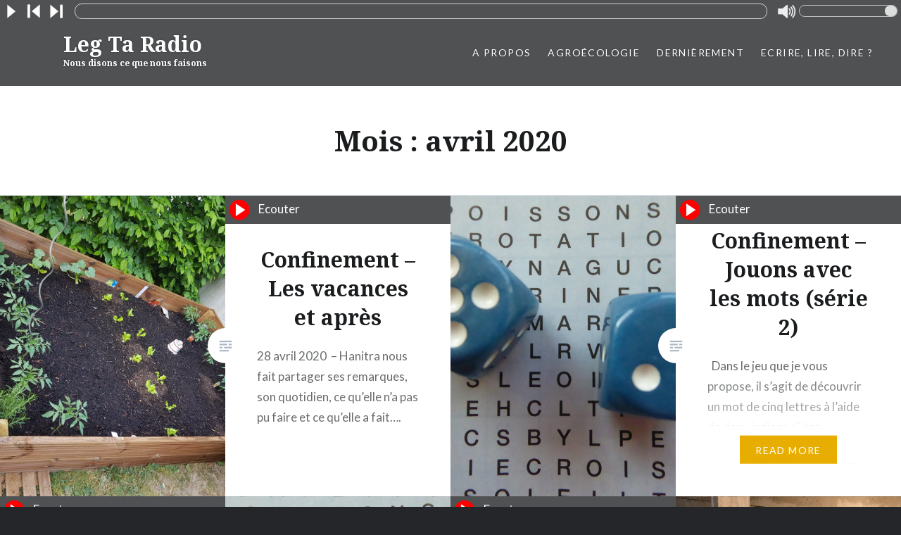

--- FILE ---
content_type: text/html; charset=UTF-8
request_url: https://www.legtparadio.fr/2020/04/
body_size: 23691
content:
<!DOCTYPE html>
<html lang="fr-FR">
<head>
<meta charset="UTF-8">
<meta name="viewport" content="width=device-width, initial-scale=1">
<link rel="profile" href="http://gmpg.org/xfn/11">
<link rel="pingback" href="https://www.legtparadio.fr/xmlrpc.php">
<style type="text/css">
	.playerplay
	{
		background:		url('[data-uri]') no-repeat center center;
		width:                  32px;
                background-size:        auto 20px;
		float:			left;
		padding:		2px;
		cursor:			pointer;
	}

	.playerprev
	{
		background:		url('[data-uri]') no-repeat center center;
		width:                  32px;
                background-size:        auto 20px;
		float:			left;
		padding:		2px;
		cursor:			pointer;
	}

	.playernext
	{
		background:		url('[data-uri]') no-repeat center center;
		width:                  32px;
                background-size:        auto 20px;
		float:			left;
		padding:		2px;
		cursor:			pointer;
	}

	.playerpause
	{
		background:		url('[data-uri]') no-repeat center center;
		width:                  32px;
                background-size:        auto 20px;
		float:			left;
		padding:		2px;
		cursor:			pointer;
	}

	.playerprogress
	{
		float:			left;
		margin-left:		10px;
		width:			calc(100% - 116px);
		border:			1px lightgrey solid;
		line-height:		20px;
		margin-top:		5px;
		border-radius:		10px;
		background:		url('[data-uri]') no-repeat;
		background-size:	0px 20px;
		text-align:		center;
		cursor:			pointer;
	}

	#playersound
	{
		display:			none;
	}

	#playerprogresstitle
	{
		display:			none;
	}

	#player
	{
		background:			rgba(36, 38, 41, 0.8);
		padding:			0;
		margin:				0;
		display:			table-caption;
		width:				calc(100vw - 4rem);
		line-height:			inherit; !important;
	}

	@media screen and (min-width: 961px)
	{
		#player
		{
			width:			100% !important;
		}

		#playerprogresstitle
		{
			display:		inline !important;
		}
	}

	@media screen and (min-width: 600px)
	{
		.playerprogress
		{
			width:			calc(100% - 296px) !important;
		}

		#playersound
		{
			display:		block !important;
			float:			right;
			width:			180px;
			line-height:		20px;
		}

		.playersoundIcon
		{
			float:			left;
			width:			35px;
			background:		url('[data-uri]') no-repeat center center;
			line-height:		20px;
			height:			32px;
		}

		.playersoundBar
		{
			float:			left;
			width:			calc(100% - 40px);
			padding-top:	7px;
		}
	}

	.ecouter
	{
		z-index:				5;
		position:				relative;
		top:					0;
		width:					100%;
		display:				inline-block;
		background:				rgba(36, 38, 41, 0.8);
		color:					white;
		text-decoration:			none !important;
		padding:				5px;
	}

	@media screen and (min-width: 681px)
	{
		.ecouter
		{
			width:					50% !important;
		}
	}

	/**
	* Input type range
	*/
	[type="range"]
	{
		width:					15em;
		height:					1em;
		font:					inherit;
		padding:				0;
		margin:					0;
	}
	
	input[type=range].custom-slider
	{
		-webkit-appearance:		none;
		padding:				0;
		font:					inherit;
		outline:				none;
		color:					white;
		opacity:				.8;
		background:				transparent;
		box-sizing:				border-box;
		transition:				opacity .2s;
		cursor:					pointer;
		border-radius:			10px;
	}
	
	input[type=range].custom-slider:hover
	{
		opacity:				1;
	}
	
	input[type=range].custom-slider::-ms-track
	{
		height:					100%;
		border:					none;
		border-radius:			10px;
		color:					transparent;
		background-color:		transparent;
	}
	
	input[type=range].custom-slider::-ms-thumb
	{
		width:					1em;
		height:					inherit;
		border:					none;
		border-radius:			10px;
		background:				currentColor;
		box-sizing:				border-box;
	}
	
	input[type=range].custom-slider::-ms-tooltip
	{
		display:				none;
	}
	
	input[type=range].custom-slider::-ms-fill-lower
	{
		background:				transparent;
	}
	
	input[type=range].custom-slider::-ms-fill-upper
	{
		background:				transparent;
	}
	
	input[type=range].custom-slider::-webkit-slider-runnable-track
	{
		height:					100%;
		border:					none;
		border-radius:			10px;
		background-color:		transparent;
	}
	
	input[type=range].custom-slider::-webkit-slider-thumb
	{
		-webkit-appearance:		none;
		width:					1em;
		height:					inherit;
		border:					none;
		border-radius:			10px;
		background:				currentColor;
		box-sizing:				border-box;
	}
	
	input[type=range].custom-slider::-moz-range-track
	{
		height:					100%;
		border:					0;
		border-radius:			10px;
		background-color:		transparent;
	}
	
	input[type=range].custom-slider::-moz-range-thumb
	{
		width:					1em;
		height:					inherit;
		border:					none;
		border-radius:			10px;
		background:				currentColor;
		box-sizing:				border-box;
	}

	input[type=range].custom-slider::-moz-range-progress
	{
		height:					0;
		background:				transparent;
	}
</style>
<title>avril 2020 &#8211; Leg Ta Radio</title>
<meta name='robots' content='max-image-preview:large' />
<link rel='dns-prefetch' href='//fonts.googleapis.com' />
<link rel="alternate" type="application/rss+xml" title="Leg Ta Radio &raquo; Flux" href="https://www.legtparadio.fr/feed/" />
<link rel="alternate" type="application/rss+xml" title="Leg Ta Radio &raquo; Flux des commentaires" href="https://www.legtparadio.fr/comments/feed/" />
<link rel='stylesheet' id='wp-block-library-css'  href='https://www.legtparadio.fr/wp-includes/css/dist/block-library/style.min.css?ver=6.0' type='text/css' media='all' />
<style id='wp-block-library-theme-inline-css' type='text/css'>
.wp-block-audio figcaption{color:#555;font-size:13px;text-align:center}.is-dark-theme .wp-block-audio figcaption{color:hsla(0,0%,100%,.65)}.wp-block-code{border:1px solid #ccc;border-radius:4px;font-family:Menlo,Consolas,monaco,monospace;padding:.8em 1em}.wp-block-embed figcaption{color:#555;font-size:13px;text-align:center}.is-dark-theme .wp-block-embed figcaption{color:hsla(0,0%,100%,.65)}.blocks-gallery-caption{color:#555;font-size:13px;text-align:center}.is-dark-theme .blocks-gallery-caption{color:hsla(0,0%,100%,.65)}.wp-block-image figcaption{color:#555;font-size:13px;text-align:center}.is-dark-theme .wp-block-image figcaption{color:hsla(0,0%,100%,.65)}.wp-block-pullquote{border-top:4px solid;border-bottom:4px solid;margin-bottom:1.75em;color:currentColor}.wp-block-pullquote__citation,.wp-block-pullquote cite,.wp-block-pullquote footer{color:currentColor;text-transform:uppercase;font-size:.8125em;font-style:normal}.wp-block-quote{border-left:.25em solid;margin:0 0 1.75em;padding-left:1em}.wp-block-quote cite,.wp-block-quote footer{color:currentColor;font-size:.8125em;position:relative;font-style:normal}.wp-block-quote.has-text-align-right{border-left:none;border-right:.25em solid;padding-left:0;padding-right:1em}.wp-block-quote.has-text-align-center{border:none;padding-left:0}.wp-block-quote.is-large,.wp-block-quote.is-style-large,.wp-block-quote.is-style-plain{border:none}.wp-block-search .wp-block-search__label{font-weight:700}:where(.wp-block-group.has-background){padding:1.25em 2.375em}.wp-block-separator.has-css-opacity{opacity:.4}.wp-block-separator{border:none;border-bottom:2px solid;margin-left:auto;margin-right:auto}.wp-block-separator.has-alpha-channel-opacity{opacity:1}.wp-block-separator:not(.is-style-wide):not(.is-style-dots){width:100px}.wp-block-separator.has-background:not(.is-style-dots){border-bottom:none;height:1px}.wp-block-separator.has-background:not(.is-style-wide):not(.is-style-dots){height:2px}.wp-block-table thead{border-bottom:3px solid}.wp-block-table tfoot{border-top:3px solid}.wp-block-table td,.wp-block-table th{padding:.5em;border:1px solid;word-break:normal}.wp-block-table figcaption{color:#555;font-size:13px;text-align:center}.is-dark-theme .wp-block-table figcaption{color:hsla(0,0%,100%,.65)}.wp-block-video figcaption{color:#555;font-size:13px;text-align:center}.is-dark-theme .wp-block-video figcaption{color:hsla(0,0%,100%,.65)}.wp-block-template-part.has-background{padding:1.25em 2.375em;margin-top:0;margin-bottom:0}
</style>
<style id='global-styles-inline-css' type='text/css'>
body{--wp--preset--color--black: #000000;--wp--preset--color--cyan-bluish-gray: #abb8c3;--wp--preset--color--white: #fff;--wp--preset--color--pale-pink: #f78da7;--wp--preset--color--vivid-red: #cf2e2e;--wp--preset--color--luminous-vivid-orange: #ff6900;--wp--preset--color--luminous-vivid-amber: #fcb900;--wp--preset--color--light-green-cyan: #7bdcb5;--wp--preset--color--vivid-green-cyan: #00d084;--wp--preset--color--pale-cyan-blue: #8ed1fc;--wp--preset--color--vivid-cyan-blue: #0693e3;--wp--preset--color--vivid-purple: #9b51e0;--wp--preset--color--bright-blue: #678db8;--wp--preset--color--yellow: #e7ae01;--wp--preset--color--light-gray-blue: #abb7c3;--wp--preset--color--medium-gray: #6a6c6e;--wp--preset--color--dark-gray: #1a1c1e;--wp--preset--color--dark-gray-blue: #292c2f;--wp--preset--gradient--vivid-cyan-blue-to-vivid-purple: linear-gradient(135deg,rgba(6,147,227,1) 0%,rgb(155,81,224) 100%);--wp--preset--gradient--light-green-cyan-to-vivid-green-cyan: linear-gradient(135deg,rgb(122,220,180) 0%,rgb(0,208,130) 100%);--wp--preset--gradient--luminous-vivid-amber-to-luminous-vivid-orange: linear-gradient(135deg,rgba(252,185,0,1) 0%,rgba(255,105,0,1) 100%);--wp--preset--gradient--luminous-vivid-orange-to-vivid-red: linear-gradient(135deg,rgba(255,105,0,1) 0%,rgb(207,46,46) 100%);--wp--preset--gradient--very-light-gray-to-cyan-bluish-gray: linear-gradient(135deg,rgb(238,238,238) 0%,rgb(169,184,195) 100%);--wp--preset--gradient--cool-to-warm-spectrum: linear-gradient(135deg,rgb(74,234,220) 0%,rgb(151,120,209) 20%,rgb(207,42,186) 40%,rgb(238,44,130) 60%,rgb(251,105,98) 80%,rgb(254,248,76) 100%);--wp--preset--gradient--blush-light-purple: linear-gradient(135deg,rgb(255,206,236) 0%,rgb(152,150,240) 100%);--wp--preset--gradient--blush-bordeaux: linear-gradient(135deg,rgb(254,205,165) 0%,rgb(254,45,45) 50%,rgb(107,0,62) 100%);--wp--preset--gradient--luminous-dusk: linear-gradient(135deg,rgb(255,203,112) 0%,rgb(199,81,192) 50%,rgb(65,88,208) 100%);--wp--preset--gradient--pale-ocean: linear-gradient(135deg,rgb(255,245,203) 0%,rgb(182,227,212) 50%,rgb(51,167,181) 100%);--wp--preset--gradient--electric-grass: linear-gradient(135deg,rgb(202,248,128) 0%,rgb(113,206,126) 100%);--wp--preset--gradient--midnight: linear-gradient(135deg,rgb(2,3,129) 0%,rgb(40,116,252) 100%);--wp--preset--duotone--dark-grayscale: url('#wp-duotone-dark-grayscale');--wp--preset--duotone--grayscale: url('#wp-duotone-grayscale');--wp--preset--duotone--purple-yellow: url('#wp-duotone-purple-yellow');--wp--preset--duotone--blue-red: url('#wp-duotone-blue-red');--wp--preset--duotone--midnight: url('#wp-duotone-midnight');--wp--preset--duotone--magenta-yellow: url('#wp-duotone-magenta-yellow');--wp--preset--duotone--purple-green: url('#wp-duotone-purple-green');--wp--preset--duotone--blue-orange: url('#wp-duotone-blue-orange');--wp--preset--font-size--small: 13px;--wp--preset--font-size--medium: 20px;--wp--preset--font-size--large: 36px;--wp--preset--font-size--x-large: 42px;}.has-black-color{color: var(--wp--preset--color--black) !important;}.has-cyan-bluish-gray-color{color: var(--wp--preset--color--cyan-bluish-gray) !important;}.has-white-color{color: var(--wp--preset--color--white) !important;}.has-pale-pink-color{color: var(--wp--preset--color--pale-pink) !important;}.has-vivid-red-color{color: var(--wp--preset--color--vivid-red) !important;}.has-luminous-vivid-orange-color{color: var(--wp--preset--color--luminous-vivid-orange) !important;}.has-luminous-vivid-amber-color{color: var(--wp--preset--color--luminous-vivid-amber) !important;}.has-light-green-cyan-color{color: var(--wp--preset--color--light-green-cyan) !important;}.has-vivid-green-cyan-color{color: var(--wp--preset--color--vivid-green-cyan) !important;}.has-pale-cyan-blue-color{color: var(--wp--preset--color--pale-cyan-blue) !important;}.has-vivid-cyan-blue-color{color: var(--wp--preset--color--vivid-cyan-blue) !important;}.has-vivid-purple-color{color: var(--wp--preset--color--vivid-purple) !important;}.has-black-background-color{background-color: var(--wp--preset--color--black) !important;}.has-cyan-bluish-gray-background-color{background-color: var(--wp--preset--color--cyan-bluish-gray) !important;}.has-white-background-color{background-color: var(--wp--preset--color--white) !important;}.has-pale-pink-background-color{background-color: var(--wp--preset--color--pale-pink) !important;}.has-vivid-red-background-color{background-color: var(--wp--preset--color--vivid-red) !important;}.has-luminous-vivid-orange-background-color{background-color: var(--wp--preset--color--luminous-vivid-orange) !important;}.has-luminous-vivid-amber-background-color{background-color: var(--wp--preset--color--luminous-vivid-amber) !important;}.has-light-green-cyan-background-color{background-color: var(--wp--preset--color--light-green-cyan) !important;}.has-vivid-green-cyan-background-color{background-color: var(--wp--preset--color--vivid-green-cyan) !important;}.has-pale-cyan-blue-background-color{background-color: var(--wp--preset--color--pale-cyan-blue) !important;}.has-vivid-cyan-blue-background-color{background-color: var(--wp--preset--color--vivid-cyan-blue) !important;}.has-vivid-purple-background-color{background-color: var(--wp--preset--color--vivid-purple) !important;}.has-black-border-color{border-color: var(--wp--preset--color--black) !important;}.has-cyan-bluish-gray-border-color{border-color: var(--wp--preset--color--cyan-bluish-gray) !important;}.has-white-border-color{border-color: var(--wp--preset--color--white) !important;}.has-pale-pink-border-color{border-color: var(--wp--preset--color--pale-pink) !important;}.has-vivid-red-border-color{border-color: var(--wp--preset--color--vivid-red) !important;}.has-luminous-vivid-orange-border-color{border-color: var(--wp--preset--color--luminous-vivid-orange) !important;}.has-luminous-vivid-amber-border-color{border-color: var(--wp--preset--color--luminous-vivid-amber) !important;}.has-light-green-cyan-border-color{border-color: var(--wp--preset--color--light-green-cyan) !important;}.has-vivid-green-cyan-border-color{border-color: var(--wp--preset--color--vivid-green-cyan) !important;}.has-pale-cyan-blue-border-color{border-color: var(--wp--preset--color--pale-cyan-blue) !important;}.has-vivid-cyan-blue-border-color{border-color: var(--wp--preset--color--vivid-cyan-blue) !important;}.has-vivid-purple-border-color{border-color: var(--wp--preset--color--vivid-purple) !important;}.has-vivid-cyan-blue-to-vivid-purple-gradient-background{background: var(--wp--preset--gradient--vivid-cyan-blue-to-vivid-purple) !important;}.has-light-green-cyan-to-vivid-green-cyan-gradient-background{background: var(--wp--preset--gradient--light-green-cyan-to-vivid-green-cyan) !important;}.has-luminous-vivid-amber-to-luminous-vivid-orange-gradient-background{background: var(--wp--preset--gradient--luminous-vivid-amber-to-luminous-vivid-orange) !important;}.has-luminous-vivid-orange-to-vivid-red-gradient-background{background: var(--wp--preset--gradient--luminous-vivid-orange-to-vivid-red) !important;}.has-very-light-gray-to-cyan-bluish-gray-gradient-background{background: var(--wp--preset--gradient--very-light-gray-to-cyan-bluish-gray) !important;}.has-cool-to-warm-spectrum-gradient-background{background: var(--wp--preset--gradient--cool-to-warm-spectrum) !important;}.has-blush-light-purple-gradient-background{background: var(--wp--preset--gradient--blush-light-purple) !important;}.has-blush-bordeaux-gradient-background{background: var(--wp--preset--gradient--blush-bordeaux) !important;}.has-luminous-dusk-gradient-background{background: var(--wp--preset--gradient--luminous-dusk) !important;}.has-pale-ocean-gradient-background{background: var(--wp--preset--gradient--pale-ocean) !important;}.has-electric-grass-gradient-background{background: var(--wp--preset--gradient--electric-grass) !important;}.has-midnight-gradient-background{background: var(--wp--preset--gradient--midnight) !important;}.has-small-font-size{font-size: var(--wp--preset--font-size--small) !important;}.has-medium-font-size{font-size: var(--wp--preset--font-size--medium) !important;}.has-large-font-size{font-size: var(--wp--preset--font-size--large) !important;}.has-x-large-font-size{font-size: var(--wp--preset--font-size--x-large) !important;}
</style>
<link rel='stylesheet' id='genericons-css'  href='https://www.legtparadio.fr/wp-content/themes/dyad-2/genericons/genericons.css?ver=3.2' type='text/css' media='all' />
<link rel='stylesheet' id='dyad-2-fonts-css'  href='https://fonts.googleapis.com/css?family=Lato%3A400%2C400italic%2C700%2C700italic%7CNoto+Serif%3A400%2C400italic%2C700%2C700italic&#038;subset=latin%2Clatin-ext' type='text/css' media='all' />
<link rel='stylesheet' id='dyad-2-style-css'  href='https://www.legtparadio.fr/wp-content/themes/dyad-2/style.css?ver=6.0' type='text/css' media='all' />
<link rel='stylesheet' id='dyad-2-block-style-css'  href='https://www.legtparadio.fr/wp-content/themes/dyad-2/css/blocks.css?ver=20181018' type='text/css' media='all' />
<script type='text/javascript' src='https://www.legtparadio.fr/wp-includes/js/jquery/jquery.min.js?ver=3.6.0' id='jquery-core-js'></script>
<script type='text/javascript' src='https://www.legtparadio.fr/wp-includes/js/jquery/jquery-migrate.min.js?ver=3.3.2' id='jquery-migrate-js'></script>
<script type='text/javascript' src='https://www.legtparadio.fr/wp-content/plugins/wonderplugin-audio/engine/wonderpluginaudioskins.js?ver=50.2' id='wonderplugin-audio-skins-script-js'></script>
<script type='text/javascript' src='https://www.legtparadio.fr/wp-content/plugins/wonderplugin-audio/engine/wonderpluginaudio.js?ver=50.2' id='wonderplugin-audio-script-js'></script>
<link rel="https://api.w.org/" href="https://www.legtparadio.fr/wp-json/" /><link rel="EditURI" type="application/rsd+xml" title="RSD" href="https://www.legtparadio.fr/xmlrpc.php?rsd" />
<link rel="wlwmanifest" type="application/wlwmanifest+xml" href="https://www.legtparadio.fr/wp-includes/wlwmanifest.xml" /> 
<meta name="generator" content="WordPress 6.0" />
<!-- Analytics by WP-Statistics v13.0.8 - https://wp-statistics.com/ -->
<style type="text/css">.recentcomments a{display:inline !important;padding:0 !important;margin:0 !important;}</style><link rel="icon" href="https://www.legtparadio.fr/wp-content/uploads/2017/02/cropped-cropped-logo-1-32x32.jpg" sizes="32x32" />
<link rel="icon" href="https://www.legtparadio.fr/wp-content/uploads/2017/02/cropped-cropped-logo-1-192x192.jpg" sizes="192x192" />
<link rel="apple-touch-icon" href="https://www.legtparadio.fr/wp-content/uploads/2017/02/cropped-cropped-logo-1-180x180.jpg" />
<meta name="msapplication-TileImage" content="https://www.legtparadio.fr/wp-content/uploads/2017/02/cropped-cropped-logo-1-270x270.jpg" />
</head>

<body class="archive date wp-custom-logo wp-embed-responsive group-blog has-post-thumbnail no-js">

<div id="page" class="hfeed site">
	<a class="skip-link screen-reader-text" href="#content">Skip to content</a>

	<header id="masthead" class="site-header" role="banner">
		<div class="site-branding" style="background: url(//beta.legtparadio.fr/wp-content/uploads/2018/04/cropped-cropped-visuel-radio1.jpg) no-repeat; background-size: auto 100%; padding-left: 50px;">
			<h1 class="site-title" style="line-height: 20px;">
				<a href="https://www.legtparadio.fr/" rel="home">
					Leg Ta Radio					<br />
					<span style="font-size: 12px;">Nous disons ce que nous faisons</span>
				</a>
			</h1>
			<p class="site-description">La webradio du Campus Agricole et Forestier de Mirecourt</p>
		</div><!-- .site-branding -->

		<nav id="site-navigation" class="main-navigation" role="navigation">
			<button class="menu-toggle" aria-controls="primary-menu" aria-expanded="false">Menu</button>
			<div id="primary-menu" class="menu"><ul>
<li class="page_item page-item-40"><a href="https://www.legtparadio.fr/notre-web-radio/">A propos</a></li>
<li class="page_item page-item-302"><a href="https://www.legtparadio.fr/agroecologie/">Agroécologie</a></li>
<li class="page_item page-item-235 current_page_parent"><a href="https://www.legtparadio.fr/dernierement/">Dernièrement</a></li>
<li class="page_item page-item-464"><a href="https://www.legtparadio.fr/chronique-litteraire/">Ecrire, lire, dire ?</a></li>
</ul></div>
		</nav>

			<div id="player">
				<div id="playerplaypause" class="playerplay">
					&nbsp;
				</div>
				<div id="playerprevbtn" class="radioplayer playerprev">
					&nbsp;
				</div>
				<div id="playernextbtn" class="radioplayer playernext">
					&nbsp;
				</div>
				<div class="playerprogress" id="playerprogress">
					<span id="playerprogressduration">&nbsp;</span>
					<span id="playerprogresstitle">&nbsp;</span>
				</div>
				<div id="playersound">
					<div class="playersoundIcon">&nbsp;</div>
					<div class="playersoundBar">
						<input type="range" id="playersoundLevel" class="custom-slider" min="0" max="100" step="1" />
					</div>
				</div>
			</div>



		<div style="padding: 0; margin: 0; display: none;">
			<audio controls style="width: 100%; margin: 0; padding: 0;" id="fullradio">
				<source src="https://www.legtparadio.fr/wp-content/uploads/2017/05/20170509_simon-modifie-JINGLE-LEGTA-RADIO-SANS-CHAISES-2.mp3" type="audio/mpeg">
				Your browser does not support the audio element.
			</audio>

			<ul id="playlist" style="display: none;">
				<li class="active"><a href="https://www.legtparadio.fr/wp-content/uploads/2017/05/20170509_simon-modifie-JINGLE-LEGTA-RADIO-SANS-CHAISES-2.mp3">Jingle</a></li>
				<li><a href="https://www.legtparadio.fr/wp-content/uploads/2025/05/20241018_poesie-4eme-la-difference_egd_pad.mp3">20241018_poesie 4ème la difference_egd_pad</a></li>
				<li><a href="https://www.legtparadio.fr/wp-content/uploads/2024/05/2024-Nadege-Viel-raconte-son-aventure-_pad.mp3">2024 Nadege Viel raconte son aventure _pad</a></li>
				<li><a href="https://www.legtparadio.fr/wp-content/uploads/2024/05/questions-a-la-libraire-et-a-Nadege-Viel-2024.mp3">questions-a-la-libraire-et-a-Nadege-Viel-2024</a></li>
				<li><a href="https://www.legtparadio.fr/wp-content/uploads/2024/03/20240326journal-des-secondes-egd-pad.mp3">2024 journal des secondes</a></li>
				<li><a href="https://www.legtparadio.fr/wp-content/uploads/2024/01/20240116_1-STAV_IA.mp3">L'IA par les 1 STAV</a></li>
				<li><a href="https://www.legtparadio.fr/wp-content/uploads/2023/12/20231122Emission-laicite-pad-edg.mp3">laïcité 2023</a></li>
				<li><a href="https://www.legtparadio.fr/wp-content/uploads/2023/04/Emission-radio.mp3">Stop aux préjugés</a></li>
				<li><a href="https://www.legtparadio.fr/wp-content/uploads/2023/04/202303jeunes-en-librairie-pad.mp3">Nouvel enregistrement 6</a></li>
				<li><a href="https://www.legtparadio.fr/wp-content/uploads/2023/03/20230321_journalsonore2nde_pad-1.mp3">20230321_journalsonore2nde_pad</a></li>
				<li><a href="https://www.legtparadio.fr/wp-content/uploads/2023/03/20230321_journalsonore2nde_pad.mp3">20230321_journalsonore2nde_pad</a></li>
				<li><a href="https://www.legtparadio.fr/wp-content/uploads/2023/02/Athenaiscorrige.mp3">Athenaïshumblot témoignage</a></li>
				<li><a href="https://www.legtparadio.fr/wp-content/uploads/2022/12/20221125-emission-laicite_2pro_pad.mp3">20221209 emission laicité_2pro_pad</a></li>
				<li><a href="https://www.legtparadio.fr/wp-content/uploads/2022/11/20221123tournoiechec_pad.mp3">20221123tournoiechec_pad</a></li>
				<li><a href="https://www.legtparadio.fr/wp-content/uploads/2022/07/audio-final.mp3">audio final</a></li>
				<li><a href="https://www.legtparadio.fr/wp-content/uploads/2022/05/Les-nouvelles-viennent-au-monde-5-mai-22_mixage-final.mp3">Les nouvelles viennent au monde 5 mai 22_mixage final</a></li>
				<li><a href="https://www.legtparadio.fr/wp-content/uploads/2022/05/Cest-de-la-frappe-audio_pad.mp3">C'est de la frappe audio_pad</a></li>
				<li><a href="https://www.legtparadio.fr/wp-content/uploads/2022/04/20220331agroecologietour_pad.mp3">20220331agroecologietour_pad</a></li>
				<li><a href="https://www.legtparadio.fr/wp-content/uploads/2022/04/Projet-ephemere-secondes-pros-PA-mixe-partie-2-et-n°-2_partie_pad.mp3">Projet éphémère secondes pros PA mixé partie 2 et n° 2_partie_pad</a></li>
				<li><a href="https://www.legtparadio.fr/wp-content/uploads/2022/04/20220329_secondes_journal_egd_pad.mp3">20220329_secondes_journal_egd_pad</a></li>
				<li><a href="https://www.legtparadio.fr/wp-content/uploads/2022/04/20220331-marc-benoit-conference_pad_egd.mp3">20220331 marc benoit conférence_pad_egd</a></li>
				<li><a href="https://www.legtparadio.fr/wp-content/uploads/2022/03/n°-2-Ephemere-secondes-PA-2022_mixage-final-1.mp3">n° 2 Ephemere secondes PA 2022_mixage final</a></li>
				<li><a href="https://www.legtparadio.fr/wp-content/uploads/2022/03/n°-2-Ephemere-secondes-PA-2022_mixage-final.mp3">n° 2 Ephemere secondes PA 2022_mixage final</a></li>
				<li><a href="https://www.legtparadio.fr/wp-content/uploads/2022/03/poesies-ephemeres_mixage-final.mp3">poésies éphémères_mixage final</a></li>
				<li><a href="https://www.legtparadio.fr/wp-content/uploads/2022/03/Les-nouvelles-viennent-au-monde-21-mars_01_mixage-final.mp3">Les nouvelles viennent au monde 21 mars_01_mixage final</a></li>
				<li><a href="https://www.legtparadio.fr/wp-content/uploads/2022/03/travail-valere-boris-louis-andreas-jules-.wav">travail-valere-boris-louis-andreas-jules-</a></li>
				<li><a href="https://www.legtparadio.fr/wp-content/uploads/2022/03/Travail-groupe-Alex-Loic-Gabriel-Jordan-Romaric-Alexis.wav">Travail-groupe-Alex-Loic-Gabriel-Jordan-Romaric-Alexis</a></li>
				<li><a href="https://www.legtparadio.fr/wp-content/uploads/2022/03/projet-pilote-abatteuse-final-evanmatheorobinkevinlorik.wav">projet-pilote-abatteuse-final-evanmatheorobinkevinlorik</a></li>
				<li><a href="https://www.legtparadio.fr/wp-content/uploads/2022/03/GUEPRATTE-ROUSSEL-DEVENEY-DROPSY-FRIEDRICH-AUDIO.wav">GUEPRATTE-ROUSSEL-DEVENEY-DROPSY-FRIEDRICH-AUDIO</a></li>
				<li><a href="https://www.legtparadio.fr/wp-content/uploads/2022/02/le-petit-cardinal-rouge_mixage-final_egd.mp3">le petit cardinal rouge_mixage final_egd</a></li>
				<li><a href="https://www.legtparadio.fr/wp-content/uploads/2022/01/20210128_4eme_1papi-epo_mixage-final.mp3">20210128_4ème_1papi epo_mixage final</a></li>
				<li><a href="https://www.legtparadio.fr/wp-content/uploads/2022/01/2021121STAV_proteines-vegetales.mp3">2021121STAV_proteines végétales</a></li>
				<li><a href="https://www.legtparadio.fr/wp-content/uploads/2021/11/20211116_inauguration-eiepoulesmixage-final.mp3">20211116_inauguration eiepoulesmixage final</a></li>
				<li><a href="https://www.legtparadio.fr/wp-content/uploads/2021/11/20211019-presentation-ateliers-porc-volailles-energie-et-biodiversite_pad.mp3">20211019 présentation ateliers porc volailles énergie et biodiversité_pad</a></li>
				<li><a href="https://www.legtparadio.fr/wp-content/uploads/2021/11/20211019_pour-les-6emes_atelier-bovin-et-atelier-ovin_egd_mixage-final.mp3">20211019_pour les 6èmes_atelier bovin et atelier ovin_egd_mixage final</a></li>
				<li><a href="https://www.legtparadio.fr/wp-content/uploads/2021/11/20211019-discours-de-Manon-aux-6emes_mixage-final.mp3">20211019-discours de Manon aux 6èmes_mixage final</a></li>
				<li><a href="https://www.legtparadio.fr/wp-content/uploads/2021/10/202110_3eme2-cornimont-mixage-final.mp3">202110_3eme2-cornimont mixage final</a></li>
				<li><a href="https://www.legtparadio.fr/wp-content/uploads/2021/10/20211019_accueil-des-6emes_-presentation-generale_pad_edg.mp3">20211019_accueil des 6emes_ presentation generale_pad_edg</a></li>
				<li><a href="https://www.legtparadio.fr/wp-content/uploads/2021/07/202106_maeva_ludovic_paulin_grand-oral.mp3">202106_maeva_ludovic_paulin_grand oral</a></li>
				<li><a href="https://www.legtparadio.fr/wp-content/uploads/2021/06/Debardage-a-cheval.mp3">Débardage à cheval</a></li>
				<li><a href="https://www.legtparadio.fr/wp-content/uploads/2021/05/20210322_collapsart-spectacle_pad.mp3">20210322_collapsart-spectacle_pad</a></li>
				<li><a href="https://www.legtparadio.fr/wp-content/uploads/2021/04/20201215_clancy-et-paulin-_-près-de-la-mare.mp3">20201215_clancy et paulin _ près de la mare</a></li>
				<li><a href="https://www.legtparadio.fr/wp-content/uploads/2021/03/20210326_stereotype_mixage-final_2nde_egd.mp3">20210326_stereotype_mixage final_2nde_egd</a></li>
				<li><a href="https://www.legtparadio.fr/wp-content/uploads/2021/03/20210112_egd_collectedesdonnées_1stav.mp3">20210112_egd_collectedesdonnées_1stav</a></li>
				<li><a href="//www.legtparadio.fr/wp-content/uploads/2020/10/20203011_la-chapelotte_prof_pas.mp3">20203011_la chapelotte_prof_pas</a></li>
				<li><a href="//www.legtparadio.fr/wp-content/uploads/2020/10/20201009_paix_poyard-2nde-pro-ae_mixage-final.mp3">20201009_paix_poyard 2nde pro ae_mixage final</a></li>
				<li><a href="//www.legtparadio.fr/wp-content/uploads/2020/05/20200525_au-four-et-ou-moulin_-ferme-braquemont_-martine-_pad.mp3">20200525_au four et ou moulin_ ferme braquemont_ martine _pad</a></li>
				<li><a href="//www.legtparadio.fr/wp-content/uploads/2020/05/20200512_egd_pad-fichiers-11-et-12-.mp3_martine-elwert-jeu.mp3">20200512_egd_pad fichiers 11 et 12 .mp3_martine elwert jeu</a></li>
				<li><a href="//www.legtparadio.fr/wp-content/uploads/2020/05/20200510_fichiers-9-et-10_martine-elwert_pad_egd.wav">20200510_fichiers 9 et 10_martine elwert_pad_egd</a></li>
				<li><a href="//www.legtparadio.fr/wp-content/uploads/2020/05/20200506_ligne24martine_egd_pad.mp3">20200506_ligne24martine_egd_pad</a></li>
				<li><a href="//www.legtparadio.fr/wp-content/uploads/2020/04/20200430_martine-fichiers-7-et-8_egd_pad.mp3">20200430_martine fichiers 7 et 8_egd_pad</a></li>
				<li><a href="//www.legtparadio.fr/wp-content/uploads/2020/04/20200428_-Hanitra_-pad.mp3">20200428_ Hanitra_ pad</a></li>
				<li><a href="//www.legtparadio.fr/wp-content/uploads/2020/04/20200428_martine-fichiers-5-et-6_pad_egd.mp3">20200428_martine fichiers 5 et 6_pad_egd</a></li>
				<li><a href="//www.legtparadio.fr/wp-content/uploads/2020/04/martine-fichiers-3-et4_mixage-final.mp3_egd_pad.mp3">martine fichiers 3 et4_mixage final.mp3_egd_pad</a></li>
				<li><a href="//www.legtparadio.fr/wp-content/uploads/2020/04/2020_04_08_martine_1-et-2_mots_pad_egd.mp3">2020_04_08_martine_1 et 2_mots_pad_egd</a></li>
				<li><a href="//www.legtparadio.fr/wp-content/uploads/2020/04/Hanitra-semaine-2-_egd_pad.mp3">Hanitra semaine 2 _egd_pad</a></li>
				<li><a href="//www.legtparadio.fr/wp-content/uploads/2020/04/marieclaire_pad.mp3">marieclaire_pad</a></li>
				<li><a href="//www.legtparadio.fr/wp-content/uploads/2020/03/26-mars-_hanitra_pad.mp3">26 mars _hanitra_pad</a></li>
				<li><a href="//www.legtparadio.fr/wp-content/uploads/2020/03/25-mars-carole-cridlig-_pad.mp3">25 mars carole cridlig _pad</a></li>
				<li><a href="//www.legtparadio.fr/wp-content/uploads/2020/03/24-mars_egd_pad_confinement.wav">24 mars_egd_pad_confinement</a></li>
				<li><a href="//www.legtparadio.fr/wp-content/uploads/2020/02/Histoire-Corentin-Vantalon-semaine-artistique_egd.mp3">Histoire Corentin Vantalon semaine artistique_egd</a></li>
				<li><a href="//www.legtparadio.fr/wp-content/uploads/2020/02/20200204_stav_mixage-final_edg1mp3.wav">20200204_stav_mixage final_edg1mp3</a></li>
				<li><a href="//www.legtparadio.fr/wp-content/uploads/2020/01/20200114c-voirin-et-F-phulpin_pad.mp3">20200114c voirin et F phulpin_pad</a></li>
				<li><a href="//www.legtparadio.fr/wp-content/uploads/2019/12/20191121-enregistrement-caroline_pad.mp3">20191121 enregistrement caroline_pad</a></li>
				<li><a href="//www.legtparadio.fr/wp-content/uploads/2019/10/20191018_visite-a-la-ferme-des-6emes.mp3_pad.mp3">20191018_visite a la ferme des 6emes.mp3_pad</a></li>
				<li><a href="//www.legtparadio.fr/wp-content/uploads/2019/10/20191018_piste-19-foret-europeennefinal.mp3">20191018_piste 19 foret europeennefinal</a></li>
				<li><a href="//www.legtparadio.fr/wp-content/uploads/2019/10/20191018_piste18-incendies_mixage-final.mp3">20191018_piste18 incendies_mixage final</a></li>
				<li><a href="//www.legtparadio.fr/wp-content/uploads/2019/10/20191018_piste-17_forets-wallonne-et-franciase_mixage-final.mp3">20191018_piste 17_forets wallonne et franciase_mixage final</a></li>
				<li><a href="//www.legtparadio.fr/wp-content/uploads/2019/10/20191018_piste-16_foretsprimairesmixage-final.mp3">20191018_piste 16_foretsprimairesmixage final</a></li>
				<li><a href="//www.legtparadio.fr/wp-content/uploads/2019/10/20191018_piste-15-mixage-final.mp3">20191018_piste 15 mixage final</a></li>
				<li><a href="//www.legtparadio.fr/wp-content/uploads/2019/09/20190905_mme-royet_pad.mp3">20190905_mme royet_pad</a></li>
				<li><a href="//www.legtparadio.fr/wp-content/uploads/2019/06/20190606-oceane-mortet-egd-pad.wav">20190606-oceane mortet-egd-pad</a></li>
				<li><a href="//www.legtparadio.fr/wp-content/uploads/2019/06/Lhebdo-de-popol-paulette-and-co-19.wav">L'hebdo de popol, paulette and co 19</a></li>
				<li><a href="//www.legtparadio.fr/wp-content/uploads/2019/06/Lhebdo-de-popol-paulette-and-co-18-1.wav">L'hebdo de popol, paulette and co 18 1</a></li>
				<li><a href="//www.legtparadio.fr/wp-content/uploads/2019/06/Rémy-J1-1.mp3">Rémy J1</a></li>
				<li><a href="//www.legtparadio.fr/wp-content/uploads/2019/06/Darina-et-Diane1.mp3">Darina et Diane1</a></li>
				<li><a href="//www.legtparadio.fr/wp-content/uploads/2019/06/Rémy-J1.mp3">Rémy J1</a></li>
				<li><a href="//www.legtparadio.fr/wp-content/uploads/2019/05/Pauline1.mp3">Pauline1</a></li>
				<li><a href="//www.legtparadio.fr/wp-content/uploads/2019/05/Corentin11.mp3">Corentin11</a></li>
				<li><a href="//www.legtparadio.fr/wp-content/uploads/2019/05/Corentin.wav">Corentin</a></li>
				<li><a href="//www.legtparadio.fr/wp-content/uploads/2019/05/Benjamin-et-Emmanuel.wav">Benjamin et Emmanuel</a></li>
				<li><a href="//www.legtparadio.fr/wp-content/uploads/2019/05/Pierre.wav">Pierre</a></li>
				<li><a href="//www.legtparadio.fr/wp-content/uploads/2019/05/Antoine-et-Simon.wav">Antoine et Simon</a></li>
				<li><a href="//www.legtparadio.fr/wp-content/uploads/2019/05/Maryline-et-Jérémy.wav">Maryline et Jérémy</a></li>
				<li><a href="//www.legtparadio.fr/wp-content/uploads/2019/05/Adrien.wav">Adrien</a></li>
				<li><a href="//www.legtparadio.fr/wp-content/uploads/2019/05/Rémi-et-Clément.wav">Rémi et Clément</a></li>
				<li><a href="//www.legtparadio.fr/wp-content/uploads/2019/05/Rémi.wav">Rémi</a></li>
				<li><a href="//www.legtparadio.fr/wp-content/uploads/2019/05/marc-dufmuier.wav">marc dufmuier</a></li>
				<li><a href="//www.legtparadio.fr/wp-content/uploads/2019/05/Habib.wav">Habib</a></li>
				<li><a href="//www.legtparadio.fr/wp-content/uploads/2019/05/Recette-antigaspi-pancake.wav">Recette antigaspi pancake</a></li>
				<li><a href="//www.legtparadio.fr/wp-content/uploads/2019/05/Lhebdo-de-popol-paulette-and-co-17.wav">L'hebdo de popol, paulette and co 17</a></li>
				<li><a href="//www.legtparadio.fr/wp-content/uploads/2019/05/Lhebdo-de-popol-paulette-and-co-16.wav">L'hebdo de popol, paulette and co 16</a></li>
				<li><a href="//www.legtparadio.fr/wp-content/uploads/2019/05/Lhebdo-de-popol-paulette-and-co-15.wav">L'hebdo de popol, paulette and co 15</a></li>
				<li><a href="//www.legtparadio.fr/wp-content/uploads/2019/05/Lhebdo-de-popol-paulette-and-co-14.wav">L'hebdo de popol, paulette and co 14</a></li>
				<li><a href="//www.legtparadio.fr/wp-content/uploads/2019/04/20190328_fermealexandramunck_egd_mixage-final.mp3">20190328_fermealexandramunck_egd_mixage final</a></li>
				<li><a href="//www.legtparadio.fr/wp-content/uploads/2019/04/20190329yvesleroux_egd.mp3">20190329yvesleroux_egd</a></li>
				<li><a href="//www.legtparadio.fr/wp-content/uploads/2019/04/201903218_vinaigrette-et-lactofermentation_egd.mp3">201903218_vinaigrette et lactofermentation_egd</a></li>
				<li><a href="//www.legtparadio.fr/wp-content/uploads/2019/04/20190326-conferencedesoiseauxavecstac_egd.mp3">20190326-conferencedesoiseauxavecstac_egd</a></li>
				<li><a href="//www.legtparadio.fr/wp-content/uploads/2019/03/20190325_ccfd-terres-solidaires-et-pop-pad_mixage-final.mp3">20190325_ccfd terres solidaires et pop -pad_mixage final</a></li>
				<li><a href="//www.legtparadio.fr/wp-content/uploads/2019/03/20190321secondes-jt_pad.mp3">20190321secondes jt_pad</a></li>
				<li><a href="//www.legtparadio.fr/wp-content/uploads/2019/03/20190321secondes-supports-info_pad.mp3">20190321secondes supports info_pad</a></li>
				<li><a href="//www.legtparadio.fr/wp-content/uploads/2019/03/hebdo-popol-13.mp3">hebdo popol 13</a></li>
				<li><a href="//www.legtparadio.fr/wp-content/uploads/2019/03/20190302_jpo.mp3">20190302_jpo</a></li>
				<li><a href="//www.legtparadio.fr/wp-content/uploads/2019/02/2019-jpo.mp3">2019 jpo</a></li>
				<li><a href="//www.legtparadio.fr/wp-content/uploads/2019/02/Lhebdo-de-popol-paulette-and-co-11.wav">L'hebdo de popol, paulette and co 11</a></li>
				<li><a href="//www.legtparadio.fr/wp-content/uploads/2019/02/Lhebdo-de-popol-paulette-and-co-10.wav">L'hebdo de popol, paulette and co 10</a></li>
				<li><a href="//www.legtparadio.fr/wp-content/uploads/2019/02/Lhebdo-de-popol-paulette-and-co-9.wav">L'hebdo de popol, paulette and co 9</a></li>
				<li><a href="//www.legtparadio.fr/wp-content/uploads/2019/02/Lhebdo-de-popol-paulette-and-co-8.wav">L'hebdo de popol, paulette and co 8</a></li>
				<li><a href="//www.legtparadio.fr/wp-content/uploads/2019/02/Lhebdo-de-popol-paulette-and-co-7.wav">L'hebdo de popol, paulette and co 7</a></li>
				<li><a href="//www.legtparadio.fr/wp-content/uploads/2019/02/Lhebdo-de-popol-paulette-and-co-6.wav">L'hebdo de popol, paulette and co 6</a></li>
				<li><a href="//www.legtparadio.fr/wp-content/uploads/2019/01/20190110_oscar-et-jules-_solidarite_pad.mp3">20190110_oscar et jules _solidarite_pad</a></li>
				<li><a href="//www.legtparadio.fr/wp-content/uploads/2019/01/20190111solidarite_laura-et-Carla-_egd_pad.mp3">20190111solidarite_laura et Carla _egd_pad</a></li>
				<li><a href="//www.legtparadio.fr/wp-content/uploads/2018/11/Lhebdo-de-popol-paulette-and-co-5.wav">L'hebdo de popol, paulette and co 5</a></li>
				<li><a href="//www.legtparadio.fr/wp-content/uploads/2018/11/4Lhebdo-de-popol-paulette-and-co-4.wav">4L'hebdo de popol, paulette and co 4</a></li>
				<li><a href="//www.legtparadio.fr/wp-content/uploads/2018/11/3Lhebdo-de-popol-paulette-and-co-33.mp3">3L'hebdo de popol, paulette and co 33</a></li>
				<li><a href="//www.legtparadio.fr/wp-content/uploads/2018/11/3Lhebdo-de-popol-paulette-and-co-3.wav">3L'hebdo de popol, paulette and co 3</a></li>
				<li><a href="//www.legtparadio.fr/wp-content/uploads/2018/11/2Lhebdo-de-popol-paulette-and-co-2.mp3">2L'hebdo de popol, paulette and co 2</a></li>
				<li><a href="//www.legtparadio.fr/wp-content/uploads/2018/11/Lhebdo-de-popol-paulette-and-co-1.wav">L'hebdo de popol, paulette and co 1</a></li>
				<li><a href="//www.legtparadio.fr/wp-content/uploads/2018/10/20181018-lettres-de-poilus_egd-3emes_pad.mp3">20181018 lettres de poilus_egd-3emes_pad</a></li>
				<li><a href="//www.legtparadio.fr/wp-content/uploads/2018/10/20180921charlescolinpad.mp3">20180921charlescolinpad</a></li>
				<li><a href="//www.legtparadio.fr/wp-content/uploads/2018/10/20181002_peps-apresmidi_pad.mp3">20181002_peps apresmidi_pad</a></li>
				<li><a href="//www.legtparadio.fr/wp-content/uploads/2018/09/20180928-pad.mp3">20180928-pad</a></li>
				<li><a href="//www.legtparadio.fr/wp-content/uploads/2018/09/20180913-journal-1-agr-pad.mp3">20180913 journal 1 agr -pad</a></li>
				<li><a href="//www.legtparadio.fr/wp-content/uploads/2018/05/20180522anglais_mixage-final.mp3">20180522anglais_mixage final</a></li>
				<li><a href="//www.legtparadio.fr/wp-content/uploads/2018/04/20180416_concert-3eme2.mp3">20180416_concert 3eme2</a></li>
				<li><a href="//www.legtparadio.fr/wp-content/uploads/2018/04/20180411_benjamin-et-luc-projet-logo_pad.mp3">20180411_benjamin et luc projet logo_pad</a></li>
				<li><a href="//www.legtparadio.fr/wp-content/uploads/2018/04/20180406-_enquete-cantine_acse_mixage-final.mp3">20180406 _enquete cantine_acse_mixage final</a></li>
				<li><a href="//www.legtparadio.fr/wp-content/uploads/2018/04/20180405isis13ans_egd_pad.mp3">20180405isis13ans_egd_pad</a></li>
				<li><a href="//www.legtparadio.fr/wp-content/uploads/2018/03/s13_egd_pad_point-info-presse_mixage-final1.mp3">s13_egd_pad_point info presse_mixage final1</a></li>
				<li><a href="//www.legtparadio.fr/wp-content/uploads/2018/03/20180322_ecophyto_lucille-genay_mixage-final.mp3">20180322_ecophyto_lucille genay_mixage final</a></li>
				<li><a href="//www.legtparadio.fr/wp-content/uploads/2018/03/20180322_documentariste_mixage-final.mp3">20180322_documentariste_mixage final</a></li>
				<li><a href="//www.legtparadio.fr/wp-content/uploads/2018/03/20180326_qund-vous-lirez-ce-livre_mixage-final.mp3">20180326_qund vous lirez ce livre_mixage final</a></li>
				<li><a href="//www.legtparadio.fr/wp-content/uploads/2018/03/20180322-lautreetmoi-alexia-pad.mp3">L'autre et moi</a></li>
				<li><a href="//www.legtparadio.fr/wp-content/uploads/2018/03/20180315casememoirepro-ae_mixage-final.mp3">20180315casememoirepro ae_mixage final</a></li>
				<li><a href="//www.legtparadio.fr/wp-content/uploads/2018/03/20180315_le-serment-de-cassandra_mixage-final.mp3">20180315_le serment de cassandra_mixage final</a></li>
				<li><a href="//www.legtparadio.fr/wp-content/uploads/2018/02/20180217_egd_s7_mixage-final.mp3">20180217_egd_s7_mixage final</a></li>
				<li><a href="//www.legtparadio.fr/wp-content/uploads/2018/02/20180213-_egd_pad-patio1_mixage-final.mp3">20180213 _egd_pad patio1_mixage final</a></li>
				<li><a href="//www.legtparadio.fr/wp-content/uploads/2018/02/20180210_point-presse-s6_egd_pad.mp3">20180210_point presse s6_egd_pad</a></li>
				<li><a href="//www.legtparadio.fr/wp-content/uploads/2018/02/20180102_s5_mixage-final.mp3">20180102_s5_mixage final</a></li>
				<li><a href="//www.legtparadio.fr/wp-content/uploads/2018/01/info-presse-s4_egd_pad.mp3">info presse s4_egd_pad</a></li>
				<li><a href="//www.legtparadio.fr/wp-content/uploads/2018/01/s3_egd_pad-point-info-presse.mp3">s3_egd_pad point info presse</a></li>
				<li><a href="//www.legtparadio.fr/wp-content/uploads/2017/12/20171222-_egd_pad-kilian-simon-carole_mixage-final.mp3">20171222 _egd_pad kilian simon carole_mixage final</a></li>
				<li><a href="//www.legtparadio.fr/wp-content/uploads/2017/12/20171212-_egd_pad_concerts-de-poche_mixage-final-1.mp3">20171212 _egd_pad_concerts de poche_mixage final</a></li>
				<li><a href="//www.legtparadio.fr/wp-content/uploads/2017/12/20171212-_egd_pad_concerts-de-poche_mixage-final.mp3">20171212 _egd_pad_concerts de poche_mixage final</a></li>
				<li><a href="//www.legtparadio.fr/wp-content/uploads/2017/10/m-gerard.mp3">m gerard</a></li>
				<li><a href="//www.legtparadio.fr/wp-content/uploads/2017/12/20171130_Ibra-et-Cheikne-des-migrants_egd_pad.mp3">20171130_Ibra et Cheikne des migrants_egd_pad</a></li>
				<li><a href="//www.legtparadio.fr/wp-content/uploads/2017/11/20171117prixdu-beurre_egd_pad.mp3">20171117prixdu beurre_egd_pad</a></li>
				<li><a href="//www.legtparadio.fr/wp-content/uploads/2017/10/Ferme-11.m4a">J Marlangeon</a></li>
				<li><a href="//www.legtparadio.fr/wp-content/uploads/2017/10/Audio-Ciryl-Genay.mp3">Audio Ciryl Genay</a></li>
				<li><a href="//www.legtparadio.fr/wp-content/uploads/2017/10/intervew-f-sangouard.mp3">intervew f sangouard</a></li>
				<li><a href="//www.legtparadio.fr/wp-content/uploads/2017/10/André-Cidre.mp3">André Cidre</a></li>
				<li><a href="//www.legtparadio.fr/wp-content/uploads/2017/10/M-Rozan.m4a">M Rozan</a></li>
				<li><a href="//www.legtparadio.fr/wp-content/uploads/2017/10/Gaec-des-Gaudines.m4a">Gaec des Gaudines</a></li>
				<li><a href="//www.legtparadio.fr/wp-content/uploads/2017/10/Eric-Bogard.mp3">Eric Bogard</a></li>
				<li><a href="//www.legtparadio.fr/wp-content/uploads/2017/10/Fabrice-FELTEN.mp3">Fabrice FELTEN</a></li>
				<li><a href="//www.legtparadio.fr/wp-content/uploads/2017/10/Sarah-FELTEN.mp3">Sarah FELTEN</a></li>
				<li><a href="//www.legtparadio.fr/wp-content/uploads/2017/10/Ludovic-Lapotre.mp3">Ludovic Lapotre</a></li>
				<li><a href="//www.legtparadio.fr/wp-content/uploads/2017/10/Legume-11.m4a">Anne Verdenal</a></li>
				<li><a href="//www.legtparadio.fr/wp-content/uploads/2017/10/Michel-Germain.mp3">Michel Germain</a></li>
				<li><a href="//www.legtparadio.fr/wp-content/uploads/2017/10/Audio-Clair-Vosgien.mp3">Audio Clair Vosgien</a></li>
				<li><a href="//www.legtparadio.fr/wp-content/uploads/2017/09/201706-ecole-entreprise_mixage-final1.mp3">201706 ecole entreprise_mixage final1</a></li>
				<li><a href="//www.legtparadio.fr/wp-content/uploads/2017/06/20170609revisions-en-enbts_egd_pad.mp3">20170609revisions en enbts_egd_pad</a></li>
				<li><a href="//www.legtparadio.fr/wp-content/uploads/2017/06/20170601-internview-de-m-renault-au-salon-de-lherbe_egd_pad.mp3">20170601 internview de m renault au salon de l'herbe_egd_pad</a></li>
				<li><a href="//www.legtparadio.fr/wp-content/uploads/2017/05/20170522_edg_pad-_lydie-et-jme-sur-l-agroecologie.mp3">20170522_edg_pad _lydie et jme sur l agroecologie</a></li>
				<li><a href="//www.legtparadio.fr/wp-content/uploads/2017/05/20170323_egd_pad_journal-sonore_mixage-final.mp3">20170323_egd_pad_journal sonore_mixage final</a></li>
				<li><a href="//www.legtparadio.fr/wp-content/uploads/2017/05/20170509_simon-modifie-JINGLE-LEGTA-RADIO-SANS-CHAISES-2.mp3">20170509_simon modifie JINGLE LEGTA RADIO SANS CHAISES</a></li>
				<li><a href="//www.legtparadio.fr/wp-content/uploads/2017/05/20170509_simon-modifie-JINGLE-LEGTA-RADIO-SANS-CHAISES-1.mp3">20170509_simon modifie JINGLE LEGTA RADIO SANS CHAISES</a></li>
				<li><a href="//www.legtparadio.fr/wp-content/uploads/2017/05/20170517_egd_pad_abeilles_mixage-final.mp3">20170517_egd_pad_abeilles_mixage final</a></li>
				<li><a href="//www.legtparadio.fr/wp-content/uploads/2017/05/20170509_simon-modifie-JINGLE-LEGTA-RADIO-SANS-CHAISES.mp3">20170509_simon modifie JINGLE LEGTA RADIO SANS CHAISES</a></li>
				<li><a href="//www.legtparadio.fr/wp-content/uploads/2017/04/201703verifier-info-mixage-final_egd_pad.mp3">Guazú</a></li>
				<li><a href="//www.legtparadio.fr/wp-content/uploads/2017/04/201703source-d-info_egd_pad.mp3">Guazú</a></li>
				<li><a href="//www.legtparadio.fr/wp-content/uploads/2017/04/201703une-info-c-est-quoi_egd_pad.mp3">Guazú</a></li>
				<li><a href="//www.legtparadio.fr/wp-content/uploads/2017/04/20170402-jusqua-plassojeux.mp3">20170402 jusqua plassojeux</a></li>
				<li><a href="//www.legtparadio.fr/wp-content/uploads/2017/04/20170327plassojeux_edg.mp3">20170327plassojeux_edg</a></li>
				<li><a href="//www.legtparadio.fr/wp-content/uploads/2017/03/auteur-mystere_mixage-final1.mp3">auteur mystere_mixage final1</a></li>
				<li><a href="//www.legtparadio.fr/wp-content/uploads/2017/03/20170326_egd_pad_rugby-avant-le-depart.mp3">20170326_egd_pad_rugby avant le depart</a></li>
				<li><a href="//www.legtparadio.fr/wp-content/uploads/2017/03/20170326_egd_pad_rugby-avant-le-départ.mp3">20170326_egd_pad_rugby avant le départ</a></li>
				<li><a href="//www.legtparadio.fr/wp-content/uploads/2017/03/20170324_ead_pad.mp3">20170324_ead_pad</a></li>
				<li><a href="//www.legtparadio.fr/wp-content/uploads/2017/03/2017-03-fichiers-8-a-18-.mp3">2017 03 fichiers 8 a 18</a></li>
				<li><a href="//www.legtparadio.fr/wp-content/uploads/2017/03/harpie-Nicolas-Simonin-et-Aurelien-Thiriet.mp3">harpie Nicolas Simonin et Aurelien Thiriet</a></li>
				<li><a href="//www.legtparadio.fr/wp-content/uploads/2017/03/harpie-Nicolas-Simonin-et-Aurélien-Thiriet.mp3">harpie Nicolas Simonin et Aurélien Thiriet</a></li>
				<li><a href="//www.legtparadio.fr/wp-content/uploads/2017/03/201701Victot-S-et-Theo-C-meduse.mp3">201701Victot S et Theo C meduse</a></li>
				<li><a href="//www.legtparadio.fr/wp-content/uploads/2017/03/201701victor-et-Matthias-Damocles.mp3">201701victor et Matthias Damocles</a></li>
				<li><a href="//www.legtparadio.fr/wp-content/uploads/2017/03/201701matteo-et-noemie-Hercule.mp3">201701matteo et noemie Hercule</a></li>
				<li><a href="//www.legtparadio.fr/wp-content/uploads/2017/03/201701Logan-et-Aurelien-Cresus.mp3">201701Logan et Aurelien Cresus</a></li>
				<li><a href="//www.legtparadio.fr/wp-content/uploads/2017/03/201701Killian-et-Alexandre-Oedipe.mp3">201701Killian et Alexandre Oedipe</a></li>
				<li><a href="//www.legtparadio.fr/wp-content/uploads/2017/03/201701Hugo-R-et-Jason-L-Poseidon.mp3">201701Hugo R et Jason L Poseidon</a></li>
				<li><a href="//www.legtparadio.fr/wp-content/uploads/2017/03/201701Benoit-H-Jupiter.mp3">201701Benoit H Jupiter</a></li>
				<li><a href="//www.legtparadio.fr/wp-content/uploads/2017/03/20170131_egd_pad_laicite_4eme_mixage-final.mp3">20170131_egd_pad_laicite_4eme_mixage final</a></li>
				<li><a href="//www.legtparadio.fr/wp-content/uploads/2017/03/201702acse2eme-annee-pic.mp3">201702acse2eme annee pic</a></li>
				<li><a href="//www.legtparadio.fr/wp-content/uploads/2017/03/20121111_egd_moliere-prend-un-coup-de-jeune_mixage-final-1.mp3">20121111_egd_moliere prend un coup de jeune_mixage final 1</a></li>
				<li><a href="//www.legtparadio.fr/wp-content/uploads/2017/03/20160325_egd_pad_journal-des-secondes-_-semaine-de-la-prese.mp3">20160325_egd_pad_journal des secondes _ semaine de la prese</a></li>
				<li><a href="//www.legtparadio.fr/wp-content/uploads/2017/02/20161104_concert-de-poche_egd_pad.mp3">20161104_concert de poche_egd_pad</a></li>
				<li><a href="//www.legtparadio.fr/wp-content/uploads/2017/02/02-the_strumbellas-shovels_and_dirt.mp3">Shovels & Dirt</a></li>
			</ul>
		</div>
	</header><!-- #masthead -->

	<div class="site-inner">
		
		<div id="content" class="site-content">

	<main id="primary" class="content-area" role="main">

		<div id="posts" class="posts">

			
				<header class="page-header">
					<h1 class="page-title">Mois : <span>avril 2020</span></h1>				</header><!-- .page-header -->


								
					

<article id="post-1035" class="post-1035 post type-post status-publish format-standard has-post-thumbnail hentry category-lycee category-web-radio tag-2019-2020 tag-confinement">

				<div class="entry-media" style="background-image: url(https://www.legtparadio.fr/wp-content/uploads/2020/04/zardaina.jpg);">
			<div class="entry-media-thumb" style="background-image: url(https://www.legtparadio.fr/wp-content/uploads/2020/04/zardaina.jpg); "></div>
		</div>

	<div class="entry-inner">
		<div class="entry-inner-content">
			<header class="entry-header">
				<h2 class="entry-title"><a href="https://www.legtparadio.fr/2020/04/28/confinement-les-vacances-et-apres/" rel="bookmark">Confinement &#8211; Les vacances et après</a></h2>
			</header><!-- .entry-header -->

			<div class="entry-content">
				<p>28 avril 2020  &#8211; Hanitra nous fait partager ses remarques, son quotidien, ce qu&#8217;elle n&#8217;a pas pu faire et ce qu&#8217;elle a fait&#8230;.</p>
			</div><!-- .entry-content -->
		</div><!-- .entry-inner-content -->
	</div><!-- .entry-inner -->

	<a class="cover-link" href="https://www.legtparadio.fr/2020/04/28/confinement-les-vacances-et-apres/"></a>
	
	<a href="//www.legtparadio.fr/wp-content/uploads/2020/04/20200428_-Hanitra_-pad.mp3" onclick="run ( jQuery(this), jQuery('#fullradio')[0] ); document.getElementById ( 'playerplaypause' ).classList.remove ( 'playerplay' ); document.getElementById ( 'playerplaypause' ).classList.add ( 'playerpause' ); return false;" class="ecouter">
		<img src="/wp-content/themes/dyad-2/lire.png" style="width: 30px; float: left; z-index: 5;">
		&nbsp;&nbsp;&nbsp;&nbsp;Ecouter
	</a>


	</article><!-- #post-## -->

				
					

<article id="post-1026" class="post-1026 post type-post status-publish format-standard has-post-thumbnail hentry category-lycee category-web-radio tag-2019-2020 tag-confinement">

				<div class="entry-media" style="background-image: url(https://www.legtparadio.fr/wp-content/uploads/2020/04/IMJOUONS.jpg);">
			<div class="entry-media-thumb" style="background-image: url(https://www.legtparadio.fr/wp-content/uploads/2020/04/IMJOUONS.jpg); "></div>
		</div>

	<div class="entry-inner">
		<div class="entry-inner-content">
			<header class="entry-header">
				<h2 class="entry-title"><a href="https://www.legtparadio.fr/2020/04/28/confinement-jouons-avec-les-mots-serie-2/" rel="bookmark">Confinement &#8211; Jouons avec les mots (série 2)</a></h2>
			</header><!-- .entry-header -->

			<div class="entry-content">
				<p>&nbsp; Dans le jeu que je vous propose, il s&#8217;agit de découvrir un mot de cinq lettres à l&#8217;aide de deux indices. C&#8217;est généralement un nom commun, féminin ou masculin, singulier ou pluriel qu&#8217;il faut deviner. Pour cela vous avez un petit temps de réflexion vous permettant, je l&#8217;espère, de trouver la solution. Amusez vous&#8230; </p>
<div class="link-more"><a href="https://www.legtparadio.fr/2020/04/28/confinement-jouons-avec-les-mots-serie-2/">Read More</a></div>
			</div><!-- .entry-content -->
		</div><!-- .entry-inner-content -->
	</div><!-- .entry-inner -->

	<a class="cover-link" href="https://www.legtparadio.fr/2020/04/28/confinement-jouons-avec-les-mots-serie-2/"></a>
	
	<a href="//www.legtparadio.fr/wp-content/uploads/2020/04/martine-fichiers-3-et4_mixage-final.mp3_egd_pad.mp3" onclick="run ( jQuery(this), jQuery('#fullradio')[0] ); document.getElementById ( 'playerplaypause' ).classList.remove ( 'playerplay' ); document.getElementById ( 'playerplaypause' ).classList.add ( 'playerpause' ); return false;" class="ecouter">
		<img src="/wp-content/themes/dyad-2/lire.png" style="width: 30px; float: left; z-index: 5;">
		&nbsp;&nbsp;&nbsp;&nbsp;Ecouter
	</a>


	</article><!-- #post-## -->

				
					

<article id="post-1021" class="post-1021 post type-post status-publish format-standard has-post-thumbnail hentry category-lycee category-web-radio tag-2019-2020 tag-confinement">

				<div class="entry-media" style="background-image: url(https://www.legtparadio.fr/wp-content/uploads/2020/04/IMJOUONS.jpg);">
			<div class="entry-media-thumb" style="background-image: url(https://www.legtparadio.fr/wp-content/uploads/2020/04/IMJOUONS.jpg); "></div>
		</div>

	<div class="entry-inner">
		<div class="entry-inner-content">
			<header class="entry-header">
				<h2 class="entry-title"><a href="https://www.legtparadio.fr/2020/04/09/confinement-jouons-avec-les-mots-serie-1/" rel="bookmark">Confinement &#8211; Jouons avec les mots (série 1)</a></h2>
			</header><!-- .entry-header -->

			<div class="entry-content">
				<p>&nbsp; &nbsp; Dans le jeu que je vous propose, il s&#8217;agit de découvrir un mot de cinq lettres à l&#8217;aide de deux indices. C&#8217;est généralement un nom commun, féminin ou masculin, singulier ou pluriel qu&#8217;il faut deviner. Pour cela vous avez un petit temps de réflexion vous permettant, je l&#8217;espère, de trouver la solution. Amusez&#8230; </p>
<div class="link-more"><a href="https://www.legtparadio.fr/2020/04/09/confinement-jouons-avec-les-mots-serie-1/">Read More</a></div>
			</div><!-- .entry-content -->
		</div><!-- .entry-inner-content -->
	</div><!-- .entry-inner -->

	<a class="cover-link" href="https://www.legtparadio.fr/2020/04/09/confinement-jouons-avec-les-mots-serie-1/"></a>
	
	<a href="//www.legtparadio.fr/wp-content/uploads/2020/04/2020_04_08_martine_1-et-2_mots_pad_egd.mp3" onclick="run ( jQuery(this), jQuery('#fullradio')[0] ); document.getElementById ( 'playerplaypause' ).classList.remove ( 'playerplay' ); document.getElementById ( 'playerplaypause' ).classList.add ( 'playerpause' ); return false;" class="ecouter">
		<img src="/wp-content/themes/dyad-2/lire.png" style="width: 30px; float: left; z-index: 5;">
		&nbsp;&nbsp;&nbsp;&nbsp;Ecouter
	</a>


	</article><!-- #post-## -->

				
					

<article id="post-1014" class="post-1014 post type-post status-publish format-standard has-post-thumbnail hentry category-lycee category-web-radio tag-2019-2020 tag-confinement">

				<div class="entry-media" style="background-image: url(https://www.legtparadio.fr/wp-content/uploads/2020/04/Marche-Afrique.jpg);">
			<div class="entry-media-thumb" style="background-image: url(https://www.legtparadio.fr/wp-content/uploads/2020/04/Marche-Afrique.jpg); "></div>
		</div>

	<div class="entry-inner">
		<div class="entry-inner-content">
			<header class="entry-header">
				<h2 class="entry-title"><a href="https://www.legtparadio.fr/2020/04/05/confinement-entre-ici-et-madagascar/" rel="bookmark">Confinement &#8211; Entre ici et Madagascar</a></h2>
			</header><!-- .entry-header -->

			<div class="entry-content">
				<p>&nbsp; 03 avril 2020. Hanitra Rahajaromisa  témoigne du lien qu&#8217;elle tisse, qu&#8217;elle observe avec l&#8217;enseignement. Elle parle aussi de ses enfants restés à Mulhouse et partage son inquiétude sur la propagation du covid 19 à Madagascar et en Afrique.</p>
			</div><!-- .entry-content -->
		</div><!-- .entry-inner-content -->
	</div><!-- .entry-inner -->

	<a class="cover-link" href="https://www.legtparadio.fr/2020/04/05/confinement-entre-ici-et-madagascar/"></a>
	
	<a href="//www.legtparadio.fr/wp-content/uploads/2020/04/Hanitra-semaine-2-_egd_pad.mp3" onclick="run ( jQuery(this), jQuery('#fullradio')[0] ); document.getElementById ( 'playerplaypause' ).classList.remove ( 'playerplay' ); document.getElementById ( 'playerplaypause' ).classList.add ( 'playerpause' ); return false;" class="ecouter">
		<img src="/wp-content/themes/dyad-2/lire.png" style="width: 30px; float: left; z-index: 5;">
		&nbsp;&nbsp;&nbsp;&nbsp;Ecouter
	</a>


	</article><!-- #post-## -->

				
					

<article id="post-1009" class="post-1009 post type-post status-publish format-standard has-post-thumbnail hentry category-lycee category-web-radio tag-2019-2020 tag-confinement">

				<div class="entry-media" style="background-image: url(https://www.legtparadio.fr/wp-content/uploads/2020/04/fleur-CB.jpg);">
			<div class="entry-media-thumb" style="background-image: url(https://www.legtparadio.fr/wp-content/uploads/2020/04/fleur-CB.jpg); "></div>
		</div>

	<div class="entry-inner">
		<div class="entry-inner-content">
			<header class="entry-header">
				<h2 class="entry-title"><a href="https://www.legtparadio.fr/2020/04/02/confinement-histoire-personnelle-aspect-professionnel/" rel="bookmark">Confinement &#8211; Histoire personnelle, aspect professionnel</a></h2>
			</header><!-- .entry-header -->

			<div class="entry-content">
				<p>&nbsp; 02 avril 2020   Marie-Claire Berriaud nous parle de ce confinement qui renvoie à son histoire, à son passé. Elle évoque aussi le présent, ses inquiétudes et découvertes, ses questionnements sur l&#8217;après confinement.</p>
			</div><!-- .entry-content -->
		</div><!-- .entry-inner-content -->
	</div><!-- .entry-inner -->

	<a class="cover-link" href="https://www.legtparadio.fr/2020/04/02/confinement-histoire-personnelle-aspect-professionnel/"></a>
	
	<a href="//www.legtparadio.fr/wp-content/uploads/2020/04/marieclaire_pad.mp3" onclick="run ( jQuery(this), jQuery('#fullradio')[0] ); document.getElementById ( 'playerplaypause' ).classList.remove ( 'playerplay' ); document.getElementById ( 'playerplaypause' ).classList.add ( 'playerpause' ); return false;" class="ecouter">
		<img src="/wp-content/themes/dyad-2/lire.png" style="width: 30px; float: left; z-index: 5;">
		&nbsp;&nbsp;&nbsp;&nbsp;Ecouter
	</a>


	</article><!-- #post-## -->

				
				
			
		</div><!-- .posts -->

	</main><!-- #main -->



		</div><!-- #content -->

		<footer id="colophon" class="site-footer" role="contentinfo">
			
				<div class="widget-area widgets-four" role="complementary">
					<div class="grid-container">
						
		<aside id="recent-posts-2" class="widget widget_recent_entries">
		<h3 class="widget-title">Articles récents</h3>
		<ul>
											<li>
					<a href="https://www.legtparadio.fr/2024/05/09/nadege-viel-presente-son-travail-decriture/">Nadège Viel présente son travail d&#8217;écriture</a>
									</li>
											<li>
					<a href="https://www.legtparadio.fr/2024/05/09/jeunes-en-librairie-les-lyceens-au-grimoire/">Jeunes en librairie : les lycéens au Grimoire</a>
									</li>
											<li>
					<a href="https://www.legtparadio.fr/2024/03/27/adieu-les-paroles-bonjour-les-actes-les-liens-hommes-nature-le-journal-des-secondes-gt/">Adieu les paroles, bonjour les actes : les liens Homme(s) Nature &#8211; le journal des secondes GT</a>
									</li>
											<li>
					<a href="https://www.legtparadio.fr/2024/01/17/lintelligence-artificielle/">L&#8217;intelligence artificielle</a>
									</li>
											<li>
					<a href="https://www.legtparadio.fr/2023/12/05/emission-laicite/">Emission laïcité</a>
									</li>
					</ul>

		</aside><aside id="tag_cloud-2" class="widget widget_tag_cloud"><h3 class="widget-title">Tags</h3><div class="tagcloud"><a href="https://www.legtparadio.fr/tag/1-pro-a/" class="tag-cloud-link tag-link-59 tag-link-position-1" style="font-size: 9.9384615384615pt;" aria-label="1 pro A (2 éléments)">1 pro A</a>
<a href="https://www.legtparadio.fr/tag/1-pro-ae/" class="tag-cloud-link tag-link-56 tag-link-position-2" style="font-size: 9.9384615384615pt;" aria-label="1 pro AE (2 éléments)">1 pro AE</a>
<a href="https://www.legtparadio.fr/tag/1-pro-f/" class="tag-cloud-link tag-link-25 tag-link-position-3" style="font-size: 15pt;" aria-label="1 pro F (8 éléments)">1 pro F</a>
<a href="https://www.legtparadio.fr/tag/1-stav/" class="tag-cloud-link tag-link-65 tag-link-position-4" style="font-size: 14.461538461538pt;" aria-label="1 STAV (7 éléments)">1 STAV</a>
<a href="https://www.legtparadio.fr/tag/2nde/" class="tag-cloud-link tag-link-13 tag-link-position-5" style="font-size: 15.538461538462pt;" aria-label="2nde (9 éléments)">2nde</a>
<a href="https://www.legtparadio.fr/tag/2nde-pro/" class="tag-cloud-link tag-link-15 tag-link-position-6" style="font-size: 16.723076923077pt;" aria-label="2nde Pro (12 éléments)">2nde Pro</a>
<a href="https://www.legtparadio.fr/tag/2nde-pro-ae/" class="tag-cloud-link tag-link-73 tag-link-position-7" style="font-size: 8pt;" aria-label="2nde pro AE (1 élément)">2nde pro AE</a>
<a href="https://www.legtparadio.fr/tag/3eme/" class="tag-cloud-link tag-link-35 tag-link-position-8" style="font-size: 13.169230769231pt;" aria-label="3ème (5 éléments)">3ème</a>
<a href="https://www.legtparadio.fr/tag/4eme/" class="tag-cloud-link tag-link-4 tag-link-position-9" style="font-size: 16.4pt;" aria-label="4ème (11 éléments)">4ème</a>
<a href="https://www.legtparadio.fr/tag/2017-2018/" class="tag-cloud-link tag-link-51 tag-link-position-10" style="font-size: 19.846153846154pt;" aria-label="2017-2018 (24 éléments)">2017-2018</a>
<a href="https://www.legtparadio.fr/tag/2018-2019/" class="tag-cloud-link tag-link-60 tag-link-position-11" style="font-size: 22pt;" aria-label="2018-2019 (39 éléments)">2018-2019</a>
<a href="https://www.legtparadio.fr/tag/2019-2020/" class="tag-cloud-link tag-link-67 tag-link-position-12" style="font-size: 19.953846153846pt;" aria-label="2019-2020 (25 éléments)">2019-2020</a>
<a href="https://www.legtparadio.fr/tag/2020-2021/" class="tag-cloud-link tag-link-72 tag-link-position-13" style="font-size: 15.538461538462pt;" aria-label="2020-2021 (9 éléments)">2020-2021</a>
<a href="https://www.legtparadio.fr/tag/2021-2022/" class="tag-cloud-link tag-link-78 tag-link-position-14" style="font-size: 18.553846153846pt;" aria-label="2021-2022 (18 éléments)">2021-2022</a>
<a href="https://www.legtparadio.fr/tag/2022-2023/" class="tag-cloud-link tag-link-87 tag-link-position-15" style="font-size: 13.923076923077pt;" aria-label="2022-2023 (6 éléments)">2022-2023</a>
<a href="https://www.legtparadio.fr/tag/2023-2024/" class="tag-cloud-link tag-link-89 tag-link-position-16" style="font-size: 13.169230769231pt;" aria-label="2023-2024 (5 éléments)">2023-2024</a>
<a href="https://www.legtparadio.fr/tag/abeilles/" class="tag-cloud-link tag-link-37 tag-link-position-17" style="font-size: 9.9384615384615pt;" aria-label="Abeilles (2 éléments)">Abeilles</a>
<a href="https://www.legtparadio.fr/tag/acse/" class="tag-cloud-link tag-link-19 tag-link-position-18" style="font-size: 13.169230769231pt;" aria-label="ACSE (5 éléments)">ACSE</a>
<a href="https://www.legtparadio.fr/tag/agroecologie/" class="tag-cloud-link tag-link-38 tag-link-position-19" style="font-size: 14.461538461538pt;" aria-label="Agroécologie (7 éléments)">Agroécologie</a>
<a href="https://www.legtparadio.fr/tag/alimentation/" class="tag-cloud-link tag-link-66 tag-link-position-20" style="font-size: 12.307692307692pt;" aria-label="Alimentation (4 éléments)">Alimentation</a>
<a href="https://www.legtparadio.fr/tag/bac-pro/" class="tag-cloud-link tag-link-34 tag-link-position-21" style="font-size: 17.153846153846pt;" aria-label="Bac Pro (13 éléments)">Bac Pro</a>
<a href="https://www.legtparadio.fr/tag/bts/" class="tag-cloud-link tag-link-32 tag-link-position-22" style="font-size: 18.015384615385pt;" aria-label="BTS (16 éléments)">BTS</a>
<a href="https://www.legtparadio.fr/tag/chantier/" class="tag-cloud-link tag-link-26 tag-link-position-23" style="font-size: 12.307692307692pt;" aria-label="chantier (4 éléments)">chantier</a>
<a href="https://www.legtparadio.fr/tag/concert/" class="tag-cloud-link tag-link-3 tag-link-position-24" style="font-size: 11.230769230769pt;" aria-label="concert (3 éléments)">concert</a>
<a href="https://www.legtparadio.fr/tag/confinement/" class="tag-cloud-link tag-link-70 tag-link-position-25" style="font-size: 17.476923076923pt;" aria-label="Confinement (14 éléments)">Confinement</a>
<a href="https://www.legtparadio.fr/tag/donnees-collectees/" class="tag-cloud-link tag-link-75 tag-link-position-26" style="font-size: 8pt;" aria-label="Données collectées (1 élément)">Données collectées</a>
<a href="https://www.legtparadio.fr/tag/eie/" class="tag-cloud-link tag-link-82 tag-link-position-27" style="font-size: 8pt;" aria-label="EIE (1 élément)">EIE</a>
<a href="https://www.legtparadio.fr/tag/elevage/" class="tag-cloud-link tag-link-20 tag-link-position-28" style="font-size: 8pt;" aria-label="Elevage (1 élément)">Elevage</a>
<a href="https://www.legtparadio.fr/tag/esc/" class="tag-cloud-link tag-link-27 tag-link-position-29" style="font-size: 11.230769230769pt;" aria-label="ESC (3 éléments)">ESC</a>
<a href="https://www.legtparadio.fr/tag/ferme-de-braquemont/" class="tag-cloud-link tag-link-81 tag-link-position-30" style="font-size: 11.230769230769pt;" aria-label="Ferme de Braquemont (3 éléments)">Ferme de Braquemont</a>
<a href="https://www.legtparadio.fr/tag/homophobie/" class="tag-cloud-link tag-link-85 tag-link-position-31" style="font-size: 8pt;" aria-label="homophobie (1 élément)">homophobie</a>
<a href="https://www.legtparadio.fr/tag/humour/" class="tag-cloud-link tag-link-62 tag-link-position-32" style="font-size: 15.969230769231pt;" aria-label="Humour (10 éléments)">Humour</a>
<a href="https://www.legtparadio.fr/tag/jeu/" class="tag-cloud-link tag-link-33 tag-link-position-33" style="font-size: 13.169230769231pt;" aria-label="Jeu (5 éléments)">Jeu</a>
<a href="https://www.legtparadio.fr/tag/journal-sonore/" class="tag-cloud-link tag-link-11 tag-link-position-34" style="font-size: 16.723076923077pt;" aria-label="journal sonore (12 éléments)">journal sonore</a>
<a href="https://www.legtparadio.fr/tag/langue-francaise/" class="tag-cloud-link tag-link-16 tag-link-position-35" style="font-size: 15.538461538462pt;" aria-label="langue française (9 éléments)">langue française</a>
<a href="https://www.legtparadio.fr/tag/laicite/" class="tag-cloud-link tag-link-24 tag-link-position-36" style="font-size: 9.9384615384615pt;" aria-label="Laïcité (2 éléments)">Laïcité</a>
<a href="https://www.legtparadio.fr/tag/lecture/" class="tag-cloud-link tag-link-84 tag-link-position-37" style="font-size: 8pt;" aria-label="lecture (1 élément)">lecture</a>
<a href="https://www.legtparadio.fr/tag/lgbt/" class="tag-cloud-link tag-link-86 tag-link-position-38" style="font-size: 8pt;" aria-label="LGBT (1 élément)">LGBT</a>
<a href="https://www.legtparadio.fr/tag/litterature/" class="tag-cloud-link tag-link-55 tag-link-position-39" style="font-size: 12.307692307692pt;" aria-label="Littérature (4 éléments)">Littérature</a>
<a href="https://www.legtparadio.fr/tag/moliere/" class="tag-cloud-link tag-link-14 tag-link-position-40" style="font-size: 8pt;" aria-label="Molière (1 élément)">Molière</a>
<a href="https://www.legtparadio.fr/tag/mythologie/" class="tag-cloud-link tag-link-22 tag-link-position-41" style="font-size: 15pt;" aria-label="Mythologie (8 éléments)">Mythologie</a>
<a href="https://www.legtparadio.fr/tag/prejuges/" class="tag-cloud-link tag-link-88 tag-link-position-42" style="font-size: 8pt;" aria-label="Préjugés (1 élément)">Préjugés</a>
<a href="https://www.legtparadio.fr/tag/semaine-de-la-presse/" class="tag-cloud-link tag-link-12 tag-link-position-43" style="font-size: 15pt;" aria-label="semaine de la presse (8 éléments)">semaine de la presse</a>
<a href="https://www.legtparadio.fr/tag/stav/" class="tag-cloud-link tag-link-79 tag-link-position-44" style="font-size: 9.9384615384615pt;" aria-label="STAV (2 éléments)">STAV</a>
<a href="https://www.legtparadio.fr/tag/t-stav/" class="tag-cloud-link tag-link-76 tag-link-position-45" style="font-size: 11.230769230769pt;" aria-label="T STAV (3 éléments)">T STAV</a></div>
</aside><aside id="categories-2" class="widget widget_categories"><h3 class="widget-title">Catégories</h3>
			<ul>
					<li class="cat-item cat-item-21"><a href="https://www.legtparadio.fr/category/agriculture/">Agriculture</a>
</li>
	<li class="cat-item cat-item-39"><a href="https://www.legtparadio.fr/category/agroecologie/">Agroécologie</a>
</li>
	<li class="cat-item cat-item-57"><a href="https://www.legtparadio.fr/category/alimentation/">Alimentation</a>
</li>
	<li class="cat-item cat-item-5"><a href="https://www.legtparadio.fr/category/arts-et-litterature/">Arts et littérature</a>
</li>
	<li class="cat-item cat-item-49"><a href="https://www.legtparadio.fr/category/droits-de-lhomme/">Droits de l&#039;Homme</a>
</li>
	<li class="cat-item cat-item-61"><a href="https://www.legtparadio.fr/category/histoire/">Histoire</a>
</li>
	<li class="cat-item cat-item-80"><a href="https://www.legtparadio.fr/category/integration/">Intégration</a>
</li>
	<li class="cat-item cat-item-23"><a href="https://www.legtparadio.fr/category/laicite/">Laïcité</a>
</li>
	<li class="cat-item cat-item-53"><a href="https://www.legtparadio.fr/category/lycee/">Lycée</a>
</li>
	<li class="cat-item cat-item-1"><a href="https://www.legtparadio.fr/category/non-classe/">Non classé</a>
</li>
	<li class="cat-item cat-item-74"><a href="https://www.legtparadio.fr/category/oral/">Oral</a>
</li>
	<li class="cat-item cat-item-10"><a href="https://www.legtparadio.fr/category/presse/">Presse</a>
</li>
	<li class="cat-item cat-item-42"><a href="https://www.legtparadio.fr/category/revisions/">Révisions</a>
</li>
	<li class="cat-item cat-item-63"><a href="https://www.legtparadio.fr/category/solidarite/">Solidarité</a>
</li>
	<li class="cat-item cat-item-36"><a href="https://www.legtparadio.fr/category/sport/">Sport</a>
</li>
	<li class="cat-item cat-item-31"><a href="https://www.legtparadio.fr/category/themes-culturels/">Thèmes culturels</a>
</li>
	<li class="cat-item cat-item-58"><a href="https://www.legtparadio.fr/category/web-radio/">Web radio</a>
<ul class='children'>
	<li class="cat-item cat-item-68"><a href="https://www.legtparadio.fr/category/web-radio/foret/">Forêt</a>
</li>
</ul>
</li>
			</ul>

			</aside><aside id="pages-5" class="widget widget_pages"><h3 class="widget-title">Pages</h3>
			<ul>
				<li class="page_item page-item-40"><a href="https://www.legtparadio.fr/notre-web-radio/">A propos</a></li>
<li class="page_item page-item-302"><a href="https://www.legtparadio.fr/agroecologie/">Agroécologie</a></li>
<li class="page_item page-item-235 current_page_parent"><a href="https://www.legtparadio.fr/dernierement/">Dernièrement</a></li>
<li class="page_item page-item-464"><a href="https://www.legtparadio.fr/chronique-litteraire/">Ecrire, lire, dire ?</a></li>
			</ul>

			</aside><aside id="search-2" class="widget widget_search"><form role="search" method="get" class="search-form" action="https://www.legtparadio.fr/">
				<label>
					<span class="screen-reader-text">Rechercher :</span>
					<input type="search" class="search-field" placeholder="Rechercher…" value="" name="s" />
				</label>
				<input type="submit" class="search-submit" value="Rechercher" />
			</form></aside><aside id="archives-2" class="widget widget_archive"><h3 class="widget-title">Archives</h3>
			<ul>
					<li><a href='https://www.legtparadio.fr/2024/05/'>mai 2024</a></li>
	<li><a href='https://www.legtparadio.fr/2024/03/'>mars 2024</a></li>
	<li><a href='https://www.legtparadio.fr/2024/01/'>janvier 2024</a></li>
	<li><a href='https://www.legtparadio.fr/2023/12/'>décembre 2023</a></li>
	<li><a href='https://www.legtparadio.fr/2023/04/'>avril 2023</a></li>
	<li><a href='https://www.legtparadio.fr/2023/03/'>mars 2023</a></li>
	<li><a href='https://www.legtparadio.fr/2023/02/'>février 2023</a></li>
	<li><a href='https://www.legtparadio.fr/2022/12/'>décembre 2022</a></li>
	<li><a href='https://www.legtparadio.fr/2022/11/'>novembre 2022</a></li>
	<li><a href='https://www.legtparadio.fr/2022/07/'>juillet 2022</a></li>
	<li><a href='https://www.legtparadio.fr/2022/05/'>mai 2022</a></li>
	<li><a href='https://www.legtparadio.fr/2022/04/'>avril 2022</a></li>
	<li><a href='https://www.legtparadio.fr/2022/03/'>mars 2022</a></li>
	<li><a href='https://www.legtparadio.fr/2022/02/'>février 2022</a></li>
	<li><a href='https://www.legtparadio.fr/2022/01/'>janvier 2022</a></li>
	<li><a href='https://www.legtparadio.fr/2021/11/'>novembre 2021</a></li>
	<li><a href='https://www.legtparadio.fr/2021/10/'>octobre 2021</a></li>
	<li><a href='https://www.legtparadio.fr/2021/07/'>juillet 2021</a></li>
	<li><a href='https://www.legtparadio.fr/2021/06/'>juin 2021</a></li>
	<li><a href='https://www.legtparadio.fr/2021/04/'>avril 2021</a></li>
	<li><a href='https://www.legtparadio.fr/2021/03/'>mars 2021</a></li>
	<li><a href='https://www.legtparadio.fr/2020/11/'>novembre 2020</a></li>
	<li><a href='https://www.legtparadio.fr/2020/10/'>octobre 2020</a></li>
	<li><a href='https://www.legtparadio.fr/2020/05/'>mai 2020</a></li>
	<li><a href='https://www.legtparadio.fr/2020/04/' aria-current="page">avril 2020</a></li>
	<li><a href='https://www.legtparadio.fr/2020/03/'>mars 2020</a></li>
	<li><a href='https://www.legtparadio.fr/2020/02/'>février 2020</a></li>
	<li><a href='https://www.legtparadio.fr/2020/01/'>janvier 2020</a></li>
	<li><a href='https://www.legtparadio.fr/2019/12/'>décembre 2019</a></li>
	<li><a href='https://www.legtparadio.fr/2019/11/'>novembre 2019</a></li>
	<li><a href='https://www.legtparadio.fr/2019/10/'>octobre 2019</a></li>
	<li><a href='https://www.legtparadio.fr/2019/09/'>septembre 2019</a></li>
	<li><a href='https://www.legtparadio.fr/2019/06/'>juin 2019</a></li>
	<li><a href='https://www.legtparadio.fr/2019/05/'>mai 2019</a></li>
	<li><a href='https://www.legtparadio.fr/2019/04/'>avril 2019</a></li>
	<li><a href='https://www.legtparadio.fr/2019/03/'>mars 2019</a></li>
	<li><a href='https://www.legtparadio.fr/2019/02/'>février 2019</a></li>
	<li><a href='https://www.legtparadio.fr/2019/01/'>janvier 2019</a></li>
	<li><a href='https://www.legtparadio.fr/2018/11/'>novembre 2018</a></li>
	<li><a href='https://www.legtparadio.fr/2018/10/'>octobre 2018</a></li>
	<li><a href='https://www.legtparadio.fr/2018/09/'>septembre 2018</a></li>
	<li><a href='https://www.legtparadio.fr/2018/05/'>mai 2018</a></li>
	<li><a href='https://www.legtparadio.fr/2018/04/'>avril 2018</a></li>
	<li><a href='https://www.legtparadio.fr/2018/03/'>mars 2018</a></li>
	<li><a href='https://www.legtparadio.fr/2018/02/'>février 2018</a></li>
	<li><a href='https://www.legtparadio.fr/2018/01/'>janvier 2018</a></li>
	<li><a href='https://www.legtparadio.fr/2017/12/'>décembre 2017</a></li>
	<li><a href='https://www.legtparadio.fr/2017/11/'>novembre 2017</a></li>
	<li><a href='https://www.legtparadio.fr/2017/10/'>octobre 2017</a></li>
	<li><a href='https://www.legtparadio.fr/2017/09/'>septembre 2017</a></li>
	<li><a href='https://www.legtparadio.fr/2017/06/'>juin 2017</a></li>
	<li><a href='https://www.legtparadio.fr/2017/05/'>mai 2017</a></li>
	<li><a href='https://www.legtparadio.fr/2017/04/'>avril 2017</a></li>
	<li><a href='https://www.legtparadio.fr/2017/03/'>mars 2017</a></li>
	<li><a href='https://www.legtparadio.fr/2017/02/'>février 2017</a></li>
			</ul>

			</aside><aside id="recent-comments-2" class="widget widget_recent_comments"><h3 class="widget-title">Commentaires récents</h3><ul id="recentcomments"></ul></aside><aside id="meta-2" class="widget widget_meta"><h3 class="widget-title">Méta</h3>
		<ul>
						<li><a href="https://www.legtparadio.fr/wp-login.php">Connexion</a></li>
			<li><a href="https://www.legtparadio.fr/feed/">Flux des publications</a></li>
			<li><a href="https://www.legtparadio.fr/comments/feed/">Flux des commentaires</a></li>

			<li><a href="https://fr.wordpress.org/">Site de WordPress-FR</a></li>
		</ul>

		</aside>					</div><!-- .grid-container -->
				</div><!-- #secondary -->

			
			<div class="footer-bottom-info ">

				
				<div class="site-info">
					<a href="http://wordpress.org/">Proudly powered by WordPress</a>
					<span class="sep"> | </span>
					Theme: Dyad 2 by <a href="http://wordpress.com/themes/" rel="designer">WordPress.com</a>.				</div><!-- .site-info -->
			</div><!-- .footer-bottom-info -->

		</footer><!-- #colophon -->

	</div><!-- .site-inner -->
</div><!-- #page -->

<script type='text/javascript' src='https://www.legtparadio.fr/wp-content/themes/dyad-2/js/navigation.js?ver=20120206' id='dyad-2-navigation-js'></script>
<script type='text/javascript' src='https://www.legtparadio.fr/wp-content/themes/dyad-2/js/skip-link-focus-fix.js?ver=20130115' id='dyad-2-skip-link-focus-fix-js'></script>
<script type='text/javascript' src='https://www.legtparadio.fr/wp-includes/js/imagesloaded.min.js?ver=4.1.4' id='imagesloaded-js'></script>
<script type='text/javascript' src='https://www.legtparadio.fr/wp-includes/js/masonry.min.js?ver=4.2.2' id='masonry-js'></script>
<script type='text/javascript' src='https://www.legtparadio.fr/wp-content/themes/dyad-2/js/global.js?ver=20151204' id='dyad-2-global-js'></script>

	<script type="text/javascript">
		var audio;
		var playlist;
		var tracks;
		var current;

		init();

		function init(){
			current = 0;
    			audio = jQuery('#fullradio');
    			playlist = jQuery('#playlist');
    			tracks = playlist.find('li a');
			len = tracks.length - 1;
    			playlist.find('a').click(function(e){
        			e.preventDefault();
        			link = $(this);
        			current = link.parent().index();
        			run(link, audio[0]);
    			});
    			audio[0].addEventListener('ended',function(e){
        			current++;
        			if(current == len){
        				current = 0;
            				link = playlist.find('a')[0];
        			}else{
            				link = playlist.find('a')[current];    
        			}
        			run(jQuery(link),audio[0]);
    			});
		}
		function run(link, player){
        		player.src = link.attr('href');
			jQuery ( '#playerprogresstitle' ).html ( ' - ' + link.html ( ) );
        		par = link.parent();
        		par.addClass('active').siblings().removeClass('active');
        		audio[0].load();
        		audio[0].play();
		}
	</script>


	<script type="text/javascript">
		function playpause ( )
		{
			var media = document.getElementById ( 'fullradio' );

			if ( media.paused )
			{
				media.play ( );

				document.getElementById ( 'playerplaypause' ).classList.remove ( 'playerplay' );
				document.getElementById ( 'playerplaypause' ).classList.add ( 'playerpause' );
			}
			else
			{
				media.pause ( );

				document.getElementById ( 'playerplaypause' ).classList.remove ( 'playerpause' );
				document.getElementById ( 'playerplaypause' ).classList.add ( 'playerplay' );
 			}
		}

		function getTime ( )
		{
			var media    = document.getElementById ( 'fullradio' );
			var minutes  = Math.floor ( media.currentTime / 60 );
			var seconds  = Math.floor ( media.currentTime - minutes * 60 );
			var minutesD = Math.floor ( media.duration / 60 );
			var secondsD = Math.floor ( media.duration - minutesD * 60 );

			var minuteValue, minuteValueD;
			var secondValue, secondValueD;

			if ( minutes < 10 )
				minuteValue = '0' + minutes;
			else
				minuteValue = minutes;

			if ( minutesD < 10 )
				minuteValueD = '0' + minutesD;
			else
				minuteValueD = minutesD;

			if ( seconds < 10 )
				secondValue = '0' + seconds;
			else
				secondValue = seconds;

			if ( secondsD < 10 )
				secondValueD = '0' + secondsD;
			else
				secondValueD = secondsD;

			var mediaTime  = minuteValue + ':' + secondValue;
			var mediaTimeD = minuteValueD + ':' + secondValueD;
			var percent    = ( media.currentTime * 100 ) / media.duration;

			if ( ! mediaTimeD.match ( /NaN/ ) )
			{
				document.getElementById ( 'playerprogressduration' ).innerHTML    = mediaTime + ' / ' + mediaTimeD;
				document.getElementById ( 'playerprogress' ).style.backgroundSize = percent + '% 20px';
			}
		}

		function setTime ( event )
		{
			// Calcul du pourcentage de progression selon l'emplacement du click dans la barre
			var barre      = event.target;
			var barrePos   = barre.getBoundingClientRect ( ).left;
			var barreWidth = barre.offsetWidth;
			var pos        = event.clientX - barrePos;
			var clickPerc  = ( pos * 100 ) / barreWidth;

			// Calcul de la nouvelle duree
			var media = document.getElementById ( 'fullradio' );
			var time  = media.duration;
			var ntime = ( clickPerc * time ) / 100;

			media.currentTime = ntime;
		}

		function switchTrack ( inc )
		{
			var media = document.getElementById ( 'fullradio' );

			if ( current + inc < 0 )
			{
				media.currentTime = 0;

				return;
			}

			var link = document.getElementById ( 'playlist' ).getElementsByTagName ( 'a' )[current + inc];

			current += inc;

			run ( jQuery ( link ), media );
		}

		function setSound ( event )
		{
			document.getElementById ( 'fullradio' ).volume = event.target.value / 100;
		}

		// Bind des boutons
		document.getElementById ( 'playerplaypause' ).addEventListener ( 'click', playpause );
		document.getElementById ( 'playerprevbtn' ).addEventListener ( 'click', function ( ) { switchTrack ( -1 ) } );
		document.getElementById ( 'playernextbtn' ).addEventListener ( 'click', function ( ) { switchTrack ( 1 ) } );
		document.getElementById ( 'playersoundLevel' ).addEventListener ( 'input', setSound );

		// Défini le volume de base
		document.getElementById ( 'playersoundLevel' ).value = document.getElementById ( 'fullradio' ).volume * 100;

		// Progress bar & temps ecoule
		document.getElementById ( 'fullradio' ).addEventListener ( 'timeupdate', getTime );

		// Modification du curseur de temps
		document.getElementById ( 'playerprogress' ).addEventListener ( 'click', setTime );
	</script>
</body>
</html>
